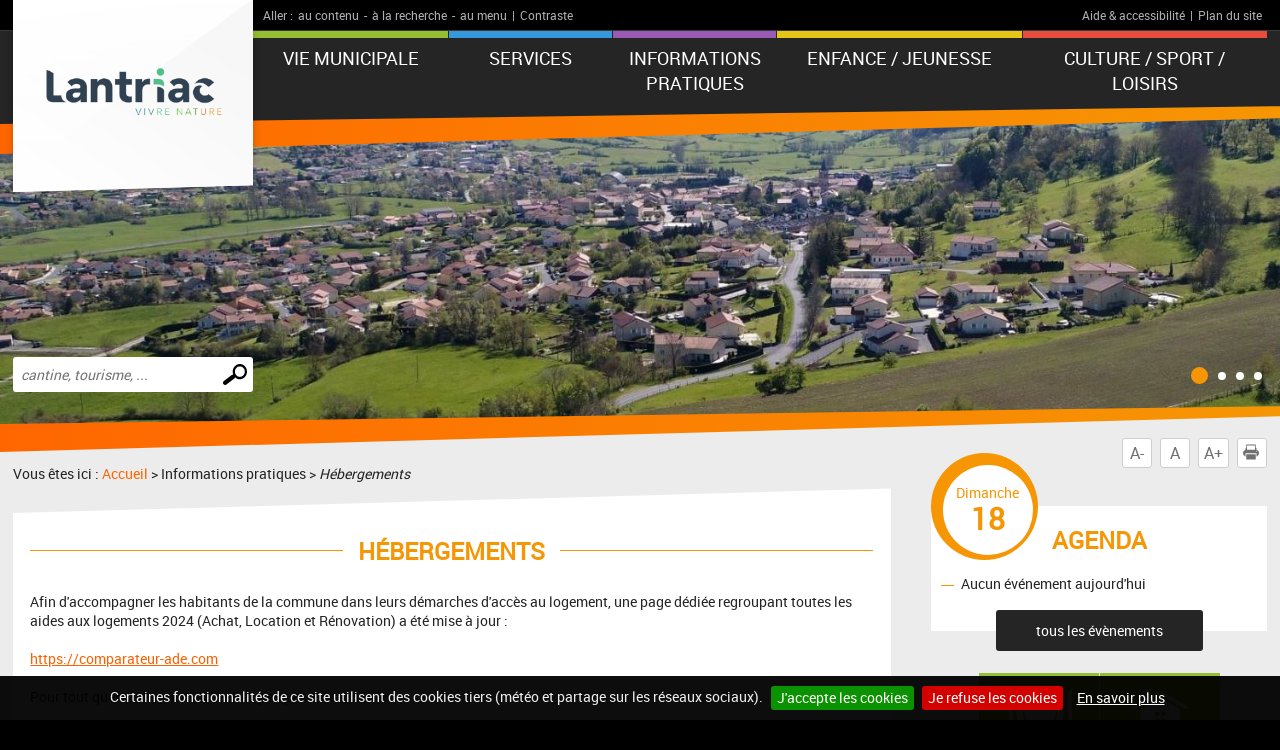

--- FILE ---
content_type: text/html; charset=UTF-8
request_url: https://www.lantriac.fr/hebergements.php
body_size: 5884
content:
<!DOCTYPE html>
<!--[if lte IE 7]> <html lang="fr" class="ie7 old-ie no-js"> <![endif]--> <!--[if (IE 8)&!(IEMobile)]> <html lang="fr" class="ie8 old-ie no-js"> <![endif]--> <!--[if gt IE 8]><!--> <html lang="fr" > <!--<![endif]-->
<head>
<meta http-equiv="Content-Type" content="text/html; charset=utf-8" />
<title>Lantriac : site de la commune</title>
<meta name="keywords" content="" />
<meta name="description" content="" />
<meta property="og:type" content="website" />
<meta property="og:title" content="Lantriac : site de la commune" />
<meta property="og:url" content="https://www.lantriac.fr/hebergements.php" />
<meta property="og:description" content="" />
<meta name="twitter:card" content="summary_large_image" /><meta name="robots" content="index, follow, all" />
<meta name="viewport" content="width=device-width, initial-scale=1.0" />

<script type="text/javascript" src="js/jquery-2.1.4.min.js"></script>
<script type="text/javascript" src="mod_turbolead/tools/librairiejs/jqTurbolead/jqTurbolead.php"></script>
<script type="text/javascript" src="js/thickbox.min.js" ></script>
<script type="text/javascript" src="js/owl.carousel.min.js"></script>
<script type="text/javascript" src="js/jquery.dotdotdot.min.js"></script>
<script type="text/javascript" src="js/scrollToTop.min.js"></script>
<script type="text/javascript" src="js/jquery.validate.min.js"></script>
<script type="text/javascript" src="js/jquery.cookie.min.js"></script>
<script type="text/javascript" src="mod_turbolead/tools/librairiejs/jquery_cluetip/jquery.cluetip.min.js" ></script>
<script type="text/javascript" src="js/jquery.cookiebar.min.js" ></script>
<script type="text/javascript" src="js/script.min.js" ></script>
<script src='https://www.google.com/recaptcha/api.js?render=6LfnWX8UAAAAAE5xBYX6Szakdjoh_qoWGHXqjHq0'></script>


<link rel="stylesheet" type="text/css" href="css/normalize.min.css" />
<link rel="stylesheet" type="text/css" href="css/owl.carousel.min.css" />
<link rel="stylesheet" type="text/css" href="css/owl.transitions.min.css" />
<link rel="stylesheet"  type="text/css" href="css/thickbox.min.css" />
<link href="mod_turbolead/tools/librairiejs/jquery_cluetip/jquery.cluetip.css"  rel="stylesheet"  type="text/css"  />
<link rel="stylesheet" href="css/style.min.css" type="text/css" media="screen, projection" />
<link href="css/style-print.min.css" rel="stylesheet" type="text/css" media="print" />

<link rel="alternate" type="application/rss+xml" title="RSS" href="https://www.lantriac.fr/flux-rss.php" />
<link rel="shortcut icon" href="favicon.ico" />
<script src="https://www.lantriac.fr/mod_turbolead/tools/librairiejs/pluginflash.js" type="text/javascript"></script>
<script src="https://www.lantriac.fr/js/custom-script.js" type="text/javascript"></script>
</head>
<body><div class="BodyContainer" >
	<header class="BodyHeader"  role="banner" >
		<div class="BodyHeader-top" >
			<div class="BodyHeader-nav" >
				<div class="AccessibilityBar">
    <div class="AccessibilityBar-content">
        <span class="AccessibilityBar-goto">Aller :</span><ul class="SkipNav">
            <li><a href="#MainContent">au contenu</a>-</li><!-- whitespace
    --><li><a href="#MainSearch">à la recherche</a>-</li><!-- whitespace
    --><li><a href="#MainNav">au menu</a>|</li>           
        </ul><ul class="ContrastNav">
            <li>
                <button id="ContrastButton" class="ContrastButton">Contraste</button>
            </li>        
        </ul>

        <ul class="HelpNav">
            <li><a href="accessibilite.php">Aide & accessibilité</a>|</li><!-- whitespace
    --><li><a href="plan-site.php">Plan du site</a></li>   
        </ul>
    </div>
</div> <p class="BodyHeader-logo Logo" >
	<a href="https://www.lantriac.fr"><img src="images/logo.png" alt="Lantriac"></a></p>

				<nav class="MainNav-content"  role="navigation" >
					<button id="ToggleMenu" class="ToggleMenu" aria-expanded="false" aria-controls="MainNav">
<span class="ToggleNav-txt visuallyhidden"><span class="change-txt">Afficher</span> le menu</span>
<span class="ToggleMenu-topBar icoBar"></span>
<span class="ToggleMenu-middleBar icoBar"></span>
<span class="ToggleMenu-bottomBar icoBar"></span>
</button><ul id="MainNav" class="MainNav-list"><li class="child MainNav-municipalLife"><a href="#">Vie municipale</a><ul><li><a href="https://www.lantriac.fr/arretes-municipaux.php">Arrêtés municipaux</a></li><li><a href="https://www.lantriac.fr/bulletins-municipaux.php">Bulletins municipaux</a></li><li><a href="https://www.lantriac.fr/conseil-municipal.php">Conseil municipal</a></li><li><a href="https://www.lantriac.fr/comptes-rendus.php">CR Conseils municipaux</a></li><li><a href="https://www.lantriac.fr/demarches-administratives.php">Démarches administratives</a></li><li><a href="https://www.lantriac.fr/les-projets.php">Les projets</a></li><li><a href="https://www.lantriac.fr/marches-publics.php">Marchés publics</a></li><li><a href="https://www.lantriac.fr/urbanisme.php">Urbanisme</a></li></ul></li><li class="child"><a href="#">Services</a><ul><li><a href="https://www.lantriac.fr/la-poste.php">Agence Postale</a></li><li><a href="https://www.lantriac.fr/commerces.php">Commerces & Artisans</a></li><li><a href="https://www.lantriac.fr/ephad.php">EPHAD</a></li><li><a href="https://www.lantriac.fr/transports.php">Transports</a></li></ul></li><li class="web_menu_page_selected child MainNav-praticalLife"><a href="#">Informations pratiques</a><ul><li><a href="https://www.lantriac.fr/cimetiere.php">Cimetière</a></li><li><a href="https://www.lantriac.fr/dechetterie.php">Déchetterie</a></li><li><a href="https://www.lantriac.fr/eglise.php">Eglise</a></li><li><a href="https://www.lantriac.fr/foire-et-marches.php">Foire et marchés</a></li><li class="web_menu_page_selected"><a href="https://www.lantriac.fr/hebergements.php">Hébergements</a></li><li><a href="https://www.lantriac.fr/numeros-utiles.php">Numéros utiles</a></li><li><a href="https://www.lantriac.fr/plan-de-la-ville.php">Plan de la ville</a></li><li><a href="https://www.lantriac.fr/salles-municipales.php">Salles municipales</a></li></ul></li><li class="child MainNav-childhood"><a href="#">Enfance / Jeunesse</a><ul><li><a href="https://www.lantriac.fr/accueil-de-loisirs.php">Accueil de loisirs</a></li><li><a href="https://www.lantriac.fr/assistantes-maternelles.php">Assistantes maternelles</a></li><li class="child"><a href="https://www.lantriac.fr/ecoles.php">Ecoles</a><ul><li><a href="https://www.lantriac.fr/ecole-le-chants-des-fontaines.php">Ecole "Le chants des Fontaines"</a></li><li><a href="https://www.lantriac.fr/ecole-notre-dame-les-arcs-en-ciel.php">Ecole Notre Dame Les Arcs en Ciel</a></li><li><a href="https://www.lantriac.fr/cantine.php">Cantine</a></li></ul></li><li><a href="https://www.lantriac.fr/inscriptions-scolaires.php">Inscriptions scolaires</a></li><li><a href="https://www.lantriac.fr/transports-scolaires.php">Transports scolaires</a></li></ul></li><li class="child MainNav-culture"><a href="#">Culture / Sport / Loisirs</a><ul><li><a href="https://www.lantriac.fr/aires-de-jeux.php">Aires de jeux</a></li><li><a href="https://www.lantriac.fr/associations.php">Associations</a></li><li><a href="https://www.lantriac.fr/bibliotheque.php">Bibliothèque</a></li><li><a href="https://www.lantriac.fr/cinema.php">Cinéma</a></li><li><a href="https://www.lantriac.fr/complexe-sportif.php">Complexe sportif</a></li><li><a href="https://www.lantriac.fr/la-gare-patinoire-et-loisirs.php">La Gare Patinoire</a></li><li><a href="https://www.lantriac.fr/le-golf-de-la-plaine.php">Le Golf de La Plaine</a></li><li><a href="https://www.lantriac.fr/randonnees.php">Randonnées</a></li></ul></li></ul></nav>
			</div>
		</div>
		<button id="ToggleMainSearch" class="ToggleMainSearch" aria-expanded="false" aria-controls="MainSearch"><span class="ToggleMainSearch-txt visuallyhidden"><span class="change-txt">Afficher</span> le formulaire de recherche</span></button>
<form method="get" action="recherche.php" role="search" class="BodyHeader-mainSearch MainSearch" id="MainSearch" >
        <label for="web_keyword" class="visuallyhidden">Effectuer une recherche</label>
        <input id="web_keyword" name="web_keyword" value="" placeholder="cantine, tourisme, ..." type="search" class="MainSearch-keyword"><!-- whitespace
        --><input value="Chercher" title="Rechercher sur le site par mot clé" type="submit" class="MainSearch-submit">

</form>		<div class="BodyHeader-slideshow" >
			<div class="BannerSlideshow owl-carousel"  id="BannerSlideshow" >
						
			<div style="background-image:url(https://www.lantriac.fr/mod_turbolead/getvue.php/204_view.jpg?w=1500&h=1200&q=80)"></div>
			<div style="background-image:url(https://www.lantriac.fr/mod_turbolead/getvue.php/205_view.jpg?w=1500&h=1200&q=80)"></div>
			<div style="background-image:url(https://www.lantriac.fr/mod_turbolead/getvue.php/637_view.jpg?w=1500&h=1200&q=80)"></div>
			<div style="background-image:url(https://www.lantriac.fr/mod_turbolead/getvue.php/638_view.jpg?w=1500&h=1200&q=80)"></div>
	





</div>
		</div>
	</header>
	<div class="BodyContentLayout" >
		<div class="BodyContentLayout-inner" >
			<div class="BodyContent" >
				<ul class="ToolBox">
          <li><button id="DecreaseFontBtn" class="DecreaseFontBtn" type="button" title="Réduire le texte">A-</button></li><!-- whitespace
        --><li><button id="ResetFontBtn" class="ResetFontBtn" type="button" title="Taille du texte normale (activé)">A</button></li><!-- whitespace
        --><li><button id="IncreaseFontBtn" class="IncreaseFontBtn" type="button" title="Agrandir le texte">A+</button></li><!-- whitespace
        --><li><button id="PrintBtn" class="PrintBtn" type="button"><svg viewbox="0 0 512 512" xmlns="http://www.w3.org/2000/svg" role="presentation" aria-hidden="true">
                  <path d="m510 269c-11-65-81-84-81-84 0 0 0-40 0-56 0-9-17-11-17-11l-1-99-308 0 0 98c0 0-20 3-20 12 0 15 0 54 0 54 0 0-71 26-82 91-12 73 67 126 67 126l10 0 0-102 354-1 0 103 12 0c0 0 81-50 66-131z m-130-85l-253 0 0-138 253 0z m69 58l-26 0 0-26 26 0z m-348 84l308 0 0 167-308 0z"/>
                </svg> Imprimer</button></li>
</ul> <main class="MainContent"  id="MainContent"  role="main" >
<p class="Breadcrumb" >
	Vous êtes ici : <a href="https://www.lantriac.fr" >Accueil</a>&nbsp;&gt;&nbsp;Informations pratiques&nbsp;&gt;&nbsp;<span class="web_last">Hébergements</span></p>
<div class="MainContent-main" >
	<div class="MainContent-inner" >
		<h1 style="text-align: center;" >
	Hébergements</h1>
<p>
	Afin d'accompagner les habitants de la commune dans leurs démarches d'accès au logement, une page dédiée regroupant toutes les aides aux logements 2024 (Achat, Location et Rénovation) a été mise à jour :<br />
	<br />
	<a data-saferedirecturl="https://www.google.com/url?q=https://u14208460.ct.sendgrid.net/ls/click?upn%[base64]&amp;source=gmail&amp;ust=1705438731931000&amp;usg=AOvVaw2VgnWiJG4FfV8PvLKNCC3O"  href="https://u14208460.ct.sendgrid.net/ls/click?upn=[base64]"  target="_blank" >https://comparateur-ade.com</a><br />
	<br />
	Pour tout questionnement, n'hésitez pas passer en mairie.</p>

		<div class="SocialSharingArea" >
			&nbsp;</div>
	</div>
</div>
</main>
<div class="Sidebar" >
	<div class="EventsBox">
<h2>Agenda</h2>
<time class="EventsBoxDay" datetime="2026-01-18"><span class="EventsBoxDay-inner">Dimanche <span class="EventsBoxDay-num">18</span></span></time>

<ul class="EventsBox-list">
			<li>Aucun événement aujourd'hui</li>
	</ul>
<p class="EventsBox-more"><a href="agenda.php?date_agenda=2026-01" class="darkBtn">tous les évènements</a></p>
</div> <ul id="OneClicBox" class="OneClicBox"><li class="OneClicBox-cafeteria"><a href="https://www.lantriac.fr/cantine.php">Cantine</a></li><li class="OneClicBox-renting"><a href="https://www.lantriac.fr/salles-municipales.php">Location de salles</a></li><li class="OneClicBox-shop"><a href="https://www.lantriac.fr/commerces.php">Commerces</a></li><li class="OneClicBox-associations"><a href="https://www.lantriac.fr/associations.php">Associations</a></li><li class="OneClicBox-newsletter"><a href="https://www.lantriac.fr/inscription-newsletter.php">Inscription newsletter</a></li><li class="OneClicBox-contributors"><a href="https://www.lantriac.fr/acces-contributeurs.php">Accès contributeurs</a></li></ul> <div class="MeteoBox">
<h2 class="h1"><span>Météo</span></h2>
<div class="MeteoBox-cookie">Vous devez <a href="cookies.php">accepter les cookies</a> pour voir la météo.</div>
</div></div>
<div class="clearfix" >
	&nbsp;</div>
</div>
		</div>
	</div>
	<footer class="BodyFooter"  role="contentinfo" >
		<div class="BodyFooter-content" >
			<address class="FooterAddress">
<strong>Mairie de Lantriac - Place de la Mairie, 43260 Lantriac</strong><br />
Le secrétariat de la mairie est ouvert au public les :<br />
Lundi de 8h00 à 12h00 et de 13h00 à 17h00<br />
Mardis de 8h00 à 12h00 et de 13h00 à 18h00<br />
Mercredi de 8h00 à 12h00 et de 13h00 à 17h00<br />
Jeudis de&nbsp;&nbsp;8h00 à 12h00 et de 14h00&nbsp;à 18h00,<br />
Vendredi de 8h00 à 12h et de 14h00 à 17h00<br />
<br />
<br />Tél. : +33 (0)4 71 05 10 86 - Fax : +33 (0)4 71 05 05 51</address> <ul class="FooterPics">
<li class="FooterPics-location"><img alt="" src="images/location.png" /> <span class="FooterPics-locationText">Département de la Haute-Loire (43)</span></li>		
		
			<li><img class="" alt="" src="https://www.lantriac.fr/mod_turbolead/getvue.php/206_view.png?w=243&amp;h=142&amp;q=80" /></li>
			<li><img class="" alt="" src="https://www.lantriac.fr/mod_turbolead/getvue.php/213_view.png?w=243&amp;h=142&amp;q=80" /></li>
		
</ul>





 <ul id="FooterNav" class="FooterNav"><li><a href="https://www.lantriac.fr/" accesskey="1">Accueil</a></li><li><a href="https://www.lantriac.fr/contact.php" accesskey="7">Contact</a></li><li><a href="https://www.lantriac.fr/plan-site.php" accesskey="3">Plan du site</a></li><li><a href="https://www.lantriac.fr/mentions-legales.php" accesskey="8">Mentions légales</a></li><li><a href="https://www.lantriac.fr/accessibilite.php" accesskey="6">Accessibilité</a></li><li><a href="https://www.lantriac.fr/cookies.php">Cookies</a></li><li><a href="http://www.macommune.com" target="_blank">Site internet pour communes</a></li></ul></div>
	</footer>
</div>

<!-- Piwik -->
	<script type='text/javascript'>
	  var _paq = _paq || [];
   _paq.push([function() {
     var self = this;
     function getOriginalVisitorCookieTimeout() {
       var now = new Date(),
           nowTs = Math.round(now.getTime() / 1000),
           visitorInfo = self.getVisitorInfo();
       var createTs = parseInt(visitorInfo[2]);
       var cookieTimeout = 33696000; // 13 mois en secondes
       var originalTimeout = createTs + cookieTimeout - nowTs;
       return originalTimeout;
     }
     this.setVisitorCookieTimeout( getOriginalVisitorCookieTimeout() );
   }]);
	  _paq.push(['trackPageView']);
	  _paq.push(['enableLinkTracking']);
	  _paq.push(['appendToTrackingUrl', 'bots=1']);
	  (function() {
	    var u=(('https:' == document.location.protocol) ? 'https' : 'http') + '://piwik.logipro.com/piwik/';
	    _paq.push(['setTrackerUrl', u+'piwik.php']);
	    _paq.push(['setSiteId', 286]);
	    var d=document, g=d.createElement('script'), s=d.getElementsByTagName('script')[0]; g.type='text/javascript';
	    g.defer=true; g.async=true; g.src=u+'piwik.js'; s.parentNode.insertBefore(g,s);
	  })();
	</script>
	<noscript><p><img src='https://piwik.logipro.com/piwik/piwik.php?idsite=286&rec=1&bots=1' style='border:0;' alt='' /></p></noscript>
<!-- End Piwik Code -->

</body></html>

--- FILE ---
content_type: text/html; charset=utf-8
request_url: https://www.google.com/recaptcha/api2/anchor?ar=1&k=6LfnWX8UAAAAAE5xBYX6Szakdjoh_qoWGHXqjHq0&co=aHR0cHM6Ly93d3cubGFudHJpYWMuZnI6NDQz&hl=en&v=PoyoqOPhxBO7pBk68S4YbpHZ&size=invisible&anchor-ms=20000&execute-ms=30000&cb=nymliwy10tsx
body_size: 48583
content:
<!DOCTYPE HTML><html dir="ltr" lang="en"><head><meta http-equiv="Content-Type" content="text/html; charset=UTF-8">
<meta http-equiv="X-UA-Compatible" content="IE=edge">
<title>reCAPTCHA</title>
<style type="text/css">
/* cyrillic-ext */
@font-face {
  font-family: 'Roboto';
  font-style: normal;
  font-weight: 400;
  font-stretch: 100%;
  src: url(//fonts.gstatic.com/s/roboto/v48/KFO7CnqEu92Fr1ME7kSn66aGLdTylUAMa3GUBHMdazTgWw.woff2) format('woff2');
  unicode-range: U+0460-052F, U+1C80-1C8A, U+20B4, U+2DE0-2DFF, U+A640-A69F, U+FE2E-FE2F;
}
/* cyrillic */
@font-face {
  font-family: 'Roboto';
  font-style: normal;
  font-weight: 400;
  font-stretch: 100%;
  src: url(//fonts.gstatic.com/s/roboto/v48/KFO7CnqEu92Fr1ME7kSn66aGLdTylUAMa3iUBHMdazTgWw.woff2) format('woff2');
  unicode-range: U+0301, U+0400-045F, U+0490-0491, U+04B0-04B1, U+2116;
}
/* greek-ext */
@font-face {
  font-family: 'Roboto';
  font-style: normal;
  font-weight: 400;
  font-stretch: 100%;
  src: url(//fonts.gstatic.com/s/roboto/v48/KFO7CnqEu92Fr1ME7kSn66aGLdTylUAMa3CUBHMdazTgWw.woff2) format('woff2');
  unicode-range: U+1F00-1FFF;
}
/* greek */
@font-face {
  font-family: 'Roboto';
  font-style: normal;
  font-weight: 400;
  font-stretch: 100%;
  src: url(//fonts.gstatic.com/s/roboto/v48/KFO7CnqEu92Fr1ME7kSn66aGLdTylUAMa3-UBHMdazTgWw.woff2) format('woff2');
  unicode-range: U+0370-0377, U+037A-037F, U+0384-038A, U+038C, U+038E-03A1, U+03A3-03FF;
}
/* math */
@font-face {
  font-family: 'Roboto';
  font-style: normal;
  font-weight: 400;
  font-stretch: 100%;
  src: url(//fonts.gstatic.com/s/roboto/v48/KFO7CnqEu92Fr1ME7kSn66aGLdTylUAMawCUBHMdazTgWw.woff2) format('woff2');
  unicode-range: U+0302-0303, U+0305, U+0307-0308, U+0310, U+0312, U+0315, U+031A, U+0326-0327, U+032C, U+032F-0330, U+0332-0333, U+0338, U+033A, U+0346, U+034D, U+0391-03A1, U+03A3-03A9, U+03B1-03C9, U+03D1, U+03D5-03D6, U+03F0-03F1, U+03F4-03F5, U+2016-2017, U+2034-2038, U+203C, U+2040, U+2043, U+2047, U+2050, U+2057, U+205F, U+2070-2071, U+2074-208E, U+2090-209C, U+20D0-20DC, U+20E1, U+20E5-20EF, U+2100-2112, U+2114-2115, U+2117-2121, U+2123-214F, U+2190, U+2192, U+2194-21AE, U+21B0-21E5, U+21F1-21F2, U+21F4-2211, U+2213-2214, U+2216-22FF, U+2308-230B, U+2310, U+2319, U+231C-2321, U+2336-237A, U+237C, U+2395, U+239B-23B7, U+23D0, U+23DC-23E1, U+2474-2475, U+25AF, U+25B3, U+25B7, U+25BD, U+25C1, U+25CA, U+25CC, U+25FB, U+266D-266F, U+27C0-27FF, U+2900-2AFF, U+2B0E-2B11, U+2B30-2B4C, U+2BFE, U+3030, U+FF5B, U+FF5D, U+1D400-1D7FF, U+1EE00-1EEFF;
}
/* symbols */
@font-face {
  font-family: 'Roboto';
  font-style: normal;
  font-weight: 400;
  font-stretch: 100%;
  src: url(//fonts.gstatic.com/s/roboto/v48/KFO7CnqEu92Fr1ME7kSn66aGLdTylUAMaxKUBHMdazTgWw.woff2) format('woff2');
  unicode-range: U+0001-000C, U+000E-001F, U+007F-009F, U+20DD-20E0, U+20E2-20E4, U+2150-218F, U+2190, U+2192, U+2194-2199, U+21AF, U+21E6-21F0, U+21F3, U+2218-2219, U+2299, U+22C4-22C6, U+2300-243F, U+2440-244A, U+2460-24FF, U+25A0-27BF, U+2800-28FF, U+2921-2922, U+2981, U+29BF, U+29EB, U+2B00-2BFF, U+4DC0-4DFF, U+FFF9-FFFB, U+10140-1018E, U+10190-1019C, U+101A0, U+101D0-101FD, U+102E0-102FB, U+10E60-10E7E, U+1D2C0-1D2D3, U+1D2E0-1D37F, U+1F000-1F0FF, U+1F100-1F1AD, U+1F1E6-1F1FF, U+1F30D-1F30F, U+1F315, U+1F31C, U+1F31E, U+1F320-1F32C, U+1F336, U+1F378, U+1F37D, U+1F382, U+1F393-1F39F, U+1F3A7-1F3A8, U+1F3AC-1F3AF, U+1F3C2, U+1F3C4-1F3C6, U+1F3CA-1F3CE, U+1F3D4-1F3E0, U+1F3ED, U+1F3F1-1F3F3, U+1F3F5-1F3F7, U+1F408, U+1F415, U+1F41F, U+1F426, U+1F43F, U+1F441-1F442, U+1F444, U+1F446-1F449, U+1F44C-1F44E, U+1F453, U+1F46A, U+1F47D, U+1F4A3, U+1F4B0, U+1F4B3, U+1F4B9, U+1F4BB, U+1F4BF, U+1F4C8-1F4CB, U+1F4D6, U+1F4DA, U+1F4DF, U+1F4E3-1F4E6, U+1F4EA-1F4ED, U+1F4F7, U+1F4F9-1F4FB, U+1F4FD-1F4FE, U+1F503, U+1F507-1F50B, U+1F50D, U+1F512-1F513, U+1F53E-1F54A, U+1F54F-1F5FA, U+1F610, U+1F650-1F67F, U+1F687, U+1F68D, U+1F691, U+1F694, U+1F698, U+1F6AD, U+1F6B2, U+1F6B9-1F6BA, U+1F6BC, U+1F6C6-1F6CF, U+1F6D3-1F6D7, U+1F6E0-1F6EA, U+1F6F0-1F6F3, U+1F6F7-1F6FC, U+1F700-1F7FF, U+1F800-1F80B, U+1F810-1F847, U+1F850-1F859, U+1F860-1F887, U+1F890-1F8AD, U+1F8B0-1F8BB, U+1F8C0-1F8C1, U+1F900-1F90B, U+1F93B, U+1F946, U+1F984, U+1F996, U+1F9E9, U+1FA00-1FA6F, U+1FA70-1FA7C, U+1FA80-1FA89, U+1FA8F-1FAC6, U+1FACE-1FADC, U+1FADF-1FAE9, U+1FAF0-1FAF8, U+1FB00-1FBFF;
}
/* vietnamese */
@font-face {
  font-family: 'Roboto';
  font-style: normal;
  font-weight: 400;
  font-stretch: 100%;
  src: url(//fonts.gstatic.com/s/roboto/v48/KFO7CnqEu92Fr1ME7kSn66aGLdTylUAMa3OUBHMdazTgWw.woff2) format('woff2');
  unicode-range: U+0102-0103, U+0110-0111, U+0128-0129, U+0168-0169, U+01A0-01A1, U+01AF-01B0, U+0300-0301, U+0303-0304, U+0308-0309, U+0323, U+0329, U+1EA0-1EF9, U+20AB;
}
/* latin-ext */
@font-face {
  font-family: 'Roboto';
  font-style: normal;
  font-weight: 400;
  font-stretch: 100%;
  src: url(//fonts.gstatic.com/s/roboto/v48/KFO7CnqEu92Fr1ME7kSn66aGLdTylUAMa3KUBHMdazTgWw.woff2) format('woff2');
  unicode-range: U+0100-02BA, U+02BD-02C5, U+02C7-02CC, U+02CE-02D7, U+02DD-02FF, U+0304, U+0308, U+0329, U+1D00-1DBF, U+1E00-1E9F, U+1EF2-1EFF, U+2020, U+20A0-20AB, U+20AD-20C0, U+2113, U+2C60-2C7F, U+A720-A7FF;
}
/* latin */
@font-face {
  font-family: 'Roboto';
  font-style: normal;
  font-weight: 400;
  font-stretch: 100%;
  src: url(//fonts.gstatic.com/s/roboto/v48/KFO7CnqEu92Fr1ME7kSn66aGLdTylUAMa3yUBHMdazQ.woff2) format('woff2');
  unicode-range: U+0000-00FF, U+0131, U+0152-0153, U+02BB-02BC, U+02C6, U+02DA, U+02DC, U+0304, U+0308, U+0329, U+2000-206F, U+20AC, U+2122, U+2191, U+2193, U+2212, U+2215, U+FEFF, U+FFFD;
}
/* cyrillic-ext */
@font-face {
  font-family: 'Roboto';
  font-style: normal;
  font-weight: 500;
  font-stretch: 100%;
  src: url(//fonts.gstatic.com/s/roboto/v48/KFO7CnqEu92Fr1ME7kSn66aGLdTylUAMa3GUBHMdazTgWw.woff2) format('woff2');
  unicode-range: U+0460-052F, U+1C80-1C8A, U+20B4, U+2DE0-2DFF, U+A640-A69F, U+FE2E-FE2F;
}
/* cyrillic */
@font-face {
  font-family: 'Roboto';
  font-style: normal;
  font-weight: 500;
  font-stretch: 100%;
  src: url(//fonts.gstatic.com/s/roboto/v48/KFO7CnqEu92Fr1ME7kSn66aGLdTylUAMa3iUBHMdazTgWw.woff2) format('woff2');
  unicode-range: U+0301, U+0400-045F, U+0490-0491, U+04B0-04B1, U+2116;
}
/* greek-ext */
@font-face {
  font-family: 'Roboto';
  font-style: normal;
  font-weight: 500;
  font-stretch: 100%;
  src: url(//fonts.gstatic.com/s/roboto/v48/KFO7CnqEu92Fr1ME7kSn66aGLdTylUAMa3CUBHMdazTgWw.woff2) format('woff2');
  unicode-range: U+1F00-1FFF;
}
/* greek */
@font-face {
  font-family: 'Roboto';
  font-style: normal;
  font-weight: 500;
  font-stretch: 100%;
  src: url(//fonts.gstatic.com/s/roboto/v48/KFO7CnqEu92Fr1ME7kSn66aGLdTylUAMa3-UBHMdazTgWw.woff2) format('woff2');
  unicode-range: U+0370-0377, U+037A-037F, U+0384-038A, U+038C, U+038E-03A1, U+03A3-03FF;
}
/* math */
@font-face {
  font-family: 'Roboto';
  font-style: normal;
  font-weight: 500;
  font-stretch: 100%;
  src: url(//fonts.gstatic.com/s/roboto/v48/KFO7CnqEu92Fr1ME7kSn66aGLdTylUAMawCUBHMdazTgWw.woff2) format('woff2');
  unicode-range: U+0302-0303, U+0305, U+0307-0308, U+0310, U+0312, U+0315, U+031A, U+0326-0327, U+032C, U+032F-0330, U+0332-0333, U+0338, U+033A, U+0346, U+034D, U+0391-03A1, U+03A3-03A9, U+03B1-03C9, U+03D1, U+03D5-03D6, U+03F0-03F1, U+03F4-03F5, U+2016-2017, U+2034-2038, U+203C, U+2040, U+2043, U+2047, U+2050, U+2057, U+205F, U+2070-2071, U+2074-208E, U+2090-209C, U+20D0-20DC, U+20E1, U+20E5-20EF, U+2100-2112, U+2114-2115, U+2117-2121, U+2123-214F, U+2190, U+2192, U+2194-21AE, U+21B0-21E5, U+21F1-21F2, U+21F4-2211, U+2213-2214, U+2216-22FF, U+2308-230B, U+2310, U+2319, U+231C-2321, U+2336-237A, U+237C, U+2395, U+239B-23B7, U+23D0, U+23DC-23E1, U+2474-2475, U+25AF, U+25B3, U+25B7, U+25BD, U+25C1, U+25CA, U+25CC, U+25FB, U+266D-266F, U+27C0-27FF, U+2900-2AFF, U+2B0E-2B11, U+2B30-2B4C, U+2BFE, U+3030, U+FF5B, U+FF5D, U+1D400-1D7FF, U+1EE00-1EEFF;
}
/* symbols */
@font-face {
  font-family: 'Roboto';
  font-style: normal;
  font-weight: 500;
  font-stretch: 100%;
  src: url(//fonts.gstatic.com/s/roboto/v48/KFO7CnqEu92Fr1ME7kSn66aGLdTylUAMaxKUBHMdazTgWw.woff2) format('woff2');
  unicode-range: U+0001-000C, U+000E-001F, U+007F-009F, U+20DD-20E0, U+20E2-20E4, U+2150-218F, U+2190, U+2192, U+2194-2199, U+21AF, U+21E6-21F0, U+21F3, U+2218-2219, U+2299, U+22C4-22C6, U+2300-243F, U+2440-244A, U+2460-24FF, U+25A0-27BF, U+2800-28FF, U+2921-2922, U+2981, U+29BF, U+29EB, U+2B00-2BFF, U+4DC0-4DFF, U+FFF9-FFFB, U+10140-1018E, U+10190-1019C, U+101A0, U+101D0-101FD, U+102E0-102FB, U+10E60-10E7E, U+1D2C0-1D2D3, U+1D2E0-1D37F, U+1F000-1F0FF, U+1F100-1F1AD, U+1F1E6-1F1FF, U+1F30D-1F30F, U+1F315, U+1F31C, U+1F31E, U+1F320-1F32C, U+1F336, U+1F378, U+1F37D, U+1F382, U+1F393-1F39F, U+1F3A7-1F3A8, U+1F3AC-1F3AF, U+1F3C2, U+1F3C4-1F3C6, U+1F3CA-1F3CE, U+1F3D4-1F3E0, U+1F3ED, U+1F3F1-1F3F3, U+1F3F5-1F3F7, U+1F408, U+1F415, U+1F41F, U+1F426, U+1F43F, U+1F441-1F442, U+1F444, U+1F446-1F449, U+1F44C-1F44E, U+1F453, U+1F46A, U+1F47D, U+1F4A3, U+1F4B0, U+1F4B3, U+1F4B9, U+1F4BB, U+1F4BF, U+1F4C8-1F4CB, U+1F4D6, U+1F4DA, U+1F4DF, U+1F4E3-1F4E6, U+1F4EA-1F4ED, U+1F4F7, U+1F4F9-1F4FB, U+1F4FD-1F4FE, U+1F503, U+1F507-1F50B, U+1F50D, U+1F512-1F513, U+1F53E-1F54A, U+1F54F-1F5FA, U+1F610, U+1F650-1F67F, U+1F687, U+1F68D, U+1F691, U+1F694, U+1F698, U+1F6AD, U+1F6B2, U+1F6B9-1F6BA, U+1F6BC, U+1F6C6-1F6CF, U+1F6D3-1F6D7, U+1F6E0-1F6EA, U+1F6F0-1F6F3, U+1F6F7-1F6FC, U+1F700-1F7FF, U+1F800-1F80B, U+1F810-1F847, U+1F850-1F859, U+1F860-1F887, U+1F890-1F8AD, U+1F8B0-1F8BB, U+1F8C0-1F8C1, U+1F900-1F90B, U+1F93B, U+1F946, U+1F984, U+1F996, U+1F9E9, U+1FA00-1FA6F, U+1FA70-1FA7C, U+1FA80-1FA89, U+1FA8F-1FAC6, U+1FACE-1FADC, U+1FADF-1FAE9, U+1FAF0-1FAF8, U+1FB00-1FBFF;
}
/* vietnamese */
@font-face {
  font-family: 'Roboto';
  font-style: normal;
  font-weight: 500;
  font-stretch: 100%;
  src: url(//fonts.gstatic.com/s/roboto/v48/KFO7CnqEu92Fr1ME7kSn66aGLdTylUAMa3OUBHMdazTgWw.woff2) format('woff2');
  unicode-range: U+0102-0103, U+0110-0111, U+0128-0129, U+0168-0169, U+01A0-01A1, U+01AF-01B0, U+0300-0301, U+0303-0304, U+0308-0309, U+0323, U+0329, U+1EA0-1EF9, U+20AB;
}
/* latin-ext */
@font-face {
  font-family: 'Roboto';
  font-style: normal;
  font-weight: 500;
  font-stretch: 100%;
  src: url(//fonts.gstatic.com/s/roboto/v48/KFO7CnqEu92Fr1ME7kSn66aGLdTylUAMa3KUBHMdazTgWw.woff2) format('woff2');
  unicode-range: U+0100-02BA, U+02BD-02C5, U+02C7-02CC, U+02CE-02D7, U+02DD-02FF, U+0304, U+0308, U+0329, U+1D00-1DBF, U+1E00-1E9F, U+1EF2-1EFF, U+2020, U+20A0-20AB, U+20AD-20C0, U+2113, U+2C60-2C7F, U+A720-A7FF;
}
/* latin */
@font-face {
  font-family: 'Roboto';
  font-style: normal;
  font-weight: 500;
  font-stretch: 100%;
  src: url(//fonts.gstatic.com/s/roboto/v48/KFO7CnqEu92Fr1ME7kSn66aGLdTylUAMa3yUBHMdazQ.woff2) format('woff2');
  unicode-range: U+0000-00FF, U+0131, U+0152-0153, U+02BB-02BC, U+02C6, U+02DA, U+02DC, U+0304, U+0308, U+0329, U+2000-206F, U+20AC, U+2122, U+2191, U+2193, U+2212, U+2215, U+FEFF, U+FFFD;
}
/* cyrillic-ext */
@font-face {
  font-family: 'Roboto';
  font-style: normal;
  font-weight: 900;
  font-stretch: 100%;
  src: url(//fonts.gstatic.com/s/roboto/v48/KFO7CnqEu92Fr1ME7kSn66aGLdTylUAMa3GUBHMdazTgWw.woff2) format('woff2');
  unicode-range: U+0460-052F, U+1C80-1C8A, U+20B4, U+2DE0-2DFF, U+A640-A69F, U+FE2E-FE2F;
}
/* cyrillic */
@font-face {
  font-family: 'Roboto';
  font-style: normal;
  font-weight: 900;
  font-stretch: 100%;
  src: url(//fonts.gstatic.com/s/roboto/v48/KFO7CnqEu92Fr1ME7kSn66aGLdTylUAMa3iUBHMdazTgWw.woff2) format('woff2');
  unicode-range: U+0301, U+0400-045F, U+0490-0491, U+04B0-04B1, U+2116;
}
/* greek-ext */
@font-face {
  font-family: 'Roboto';
  font-style: normal;
  font-weight: 900;
  font-stretch: 100%;
  src: url(//fonts.gstatic.com/s/roboto/v48/KFO7CnqEu92Fr1ME7kSn66aGLdTylUAMa3CUBHMdazTgWw.woff2) format('woff2');
  unicode-range: U+1F00-1FFF;
}
/* greek */
@font-face {
  font-family: 'Roboto';
  font-style: normal;
  font-weight: 900;
  font-stretch: 100%;
  src: url(//fonts.gstatic.com/s/roboto/v48/KFO7CnqEu92Fr1ME7kSn66aGLdTylUAMa3-UBHMdazTgWw.woff2) format('woff2');
  unicode-range: U+0370-0377, U+037A-037F, U+0384-038A, U+038C, U+038E-03A1, U+03A3-03FF;
}
/* math */
@font-face {
  font-family: 'Roboto';
  font-style: normal;
  font-weight: 900;
  font-stretch: 100%;
  src: url(//fonts.gstatic.com/s/roboto/v48/KFO7CnqEu92Fr1ME7kSn66aGLdTylUAMawCUBHMdazTgWw.woff2) format('woff2');
  unicode-range: U+0302-0303, U+0305, U+0307-0308, U+0310, U+0312, U+0315, U+031A, U+0326-0327, U+032C, U+032F-0330, U+0332-0333, U+0338, U+033A, U+0346, U+034D, U+0391-03A1, U+03A3-03A9, U+03B1-03C9, U+03D1, U+03D5-03D6, U+03F0-03F1, U+03F4-03F5, U+2016-2017, U+2034-2038, U+203C, U+2040, U+2043, U+2047, U+2050, U+2057, U+205F, U+2070-2071, U+2074-208E, U+2090-209C, U+20D0-20DC, U+20E1, U+20E5-20EF, U+2100-2112, U+2114-2115, U+2117-2121, U+2123-214F, U+2190, U+2192, U+2194-21AE, U+21B0-21E5, U+21F1-21F2, U+21F4-2211, U+2213-2214, U+2216-22FF, U+2308-230B, U+2310, U+2319, U+231C-2321, U+2336-237A, U+237C, U+2395, U+239B-23B7, U+23D0, U+23DC-23E1, U+2474-2475, U+25AF, U+25B3, U+25B7, U+25BD, U+25C1, U+25CA, U+25CC, U+25FB, U+266D-266F, U+27C0-27FF, U+2900-2AFF, U+2B0E-2B11, U+2B30-2B4C, U+2BFE, U+3030, U+FF5B, U+FF5D, U+1D400-1D7FF, U+1EE00-1EEFF;
}
/* symbols */
@font-face {
  font-family: 'Roboto';
  font-style: normal;
  font-weight: 900;
  font-stretch: 100%;
  src: url(//fonts.gstatic.com/s/roboto/v48/KFO7CnqEu92Fr1ME7kSn66aGLdTylUAMaxKUBHMdazTgWw.woff2) format('woff2');
  unicode-range: U+0001-000C, U+000E-001F, U+007F-009F, U+20DD-20E0, U+20E2-20E4, U+2150-218F, U+2190, U+2192, U+2194-2199, U+21AF, U+21E6-21F0, U+21F3, U+2218-2219, U+2299, U+22C4-22C6, U+2300-243F, U+2440-244A, U+2460-24FF, U+25A0-27BF, U+2800-28FF, U+2921-2922, U+2981, U+29BF, U+29EB, U+2B00-2BFF, U+4DC0-4DFF, U+FFF9-FFFB, U+10140-1018E, U+10190-1019C, U+101A0, U+101D0-101FD, U+102E0-102FB, U+10E60-10E7E, U+1D2C0-1D2D3, U+1D2E0-1D37F, U+1F000-1F0FF, U+1F100-1F1AD, U+1F1E6-1F1FF, U+1F30D-1F30F, U+1F315, U+1F31C, U+1F31E, U+1F320-1F32C, U+1F336, U+1F378, U+1F37D, U+1F382, U+1F393-1F39F, U+1F3A7-1F3A8, U+1F3AC-1F3AF, U+1F3C2, U+1F3C4-1F3C6, U+1F3CA-1F3CE, U+1F3D4-1F3E0, U+1F3ED, U+1F3F1-1F3F3, U+1F3F5-1F3F7, U+1F408, U+1F415, U+1F41F, U+1F426, U+1F43F, U+1F441-1F442, U+1F444, U+1F446-1F449, U+1F44C-1F44E, U+1F453, U+1F46A, U+1F47D, U+1F4A3, U+1F4B0, U+1F4B3, U+1F4B9, U+1F4BB, U+1F4BF, U+1F4C8-1F4CB, U+1F4D6, U+1F4DA, U+1F4DF, U+1F4E3-1F4E6, U+1F4EA-1F4ED, U+1F4F7, U+1F4F9-1F4FB, U+1F4FD-1F4FE, U+1F503, U+1F507-1F50B, U+1F50D, U+1F512-1F513, U+1F53E-1F54A, U+1F54F-1F5FA, U+1F610, U+1F650-1F67F, U+1F687, U+1F68D, U+1F691, U+1F694, U+1F698, U+1F6AD, U+1F6B2, U+1F6B9-1F6BA, U+1F6BC, U+1F6C6-1F6CF, U+1F6D3-1F6D7, U+1F6E0-1F6EA, U+1F6F0-1F6F3, U+1F6F7-1F6FC, U+1F700-1F7FF, U+1F800-1F80B, U+1F810-1F847, U+1F850-1F859, U+1F860-1F887, U+1F890-1F8AD, U+1F8B0-1F8BB, U+1F8C0-1F8C1, U+1F900-1F90B, U+1F93B, U+1F946, U+1F984, U+1F996, U+1F9E9, U+1FA00-1FA6F, U+1FA70-1FA7C, U+1FA80-1FA89, U+1FA8F-1FAC6, U+1FACE-1FADC, U+1FADF-1FAE9, U+1FAF0-1FAF8, U+1FB00-1FBFF;
}
/* vietnamese */
@font-face {
  font-family: 'Roboto';
  font-style: normal;
  font-weight: 900;
  font-stretch: 100%;
  src: url(//fonts.gstatic.com/s/roboto/v48/KFO7CnqEu92Fr1ME7kSn66aGLdTylUAMa3OUBHMdazTgWw.woff2) format('woff2');
  unicode-range: U+0102-0103, U+0110-0111, U+0128-0129, U+0168-0169, U+01A0-01A1, U+01AF-01B0, U+0300-0301, U+0303-0304, U+0308-0309, U+0323, U+0329, U+1EA0-1EF9, U+20AB;
}
/* latin-ext */
@font-face {
  font-family: 'Roboto';
  font-style: normal;
  font-weight: 900;
  font-stretch: 100%;
  src: url(//fonts.gstatic.com/s/roboto/v48/KFO7CnqEu92Fr1ME7kSn66aGLdTylUAMa3KUBHMdazTgWw.woff2) format('woff2');
  unicode-range: U+0100-02BA, U+02BD-02C5, U+02C7-02CC, U+02CE-02D7, U+02DD-02FF, U+0304, U+0308, U+0329, U+1D00-1DBF, U+1E00-1E9F, U+1EF2-1EFF, U+2020, U+20A0-20AB, U+20AD-20C0, U+2113, U+2C60-2C7F, U+A720-A7FF;
}
/* latin */
@font-face {
  font-family: 'Roboto';
  font-style: normal;
  font-weight: 900;
  font-stretch: 100%;
  src: url(//fonts.gstatic.com/s/roboto/v48/KFO7CnqEu92Fr1ME7kSn66aGLdTylUAMa3yUBHMdazQ.woff2) format('woff2');
  unicode-range: U+0000-00FF, U+0131, U+0152-0153, U+02BB-02BC, U+02C6, U+02DA, U+02DC, U+0304, U+0308, U+0329, U+2000-206F, U+20AC, U+2122, U+2191, U+2193, U+2212, U+2215, U+FEFF, U+FFFD;
}

</style>
<link rel="stylesheet" type="text/css" href="https://www.gstatic.com/recaptcha/releases/PoyoqOPhxBO7pBk68S4YbpHZ/styles__ltr.css">
<script nonce="iGEP4PYNlFYd3EeL1Kh8KA" type="text/javascript">window['__recaptcha_api'] = 'https://www.google.com/recaptcha/api2/';</script>
<script type="text/javascript" src="https://www.gstatic.com/recaptcha/releases/PoyoqOPhxBO7pBk68S4YbpHZ/recaptcha__en.js" nonce="iGEP4PYNlFYd3EeL1Kh8KA">
      
    </script></head>
<body><div id="rc-anchor-alert" class="rc-anchor-alert"></div>
<input type="hidden" id="recaptcha-token" value="[base64]">
<script type="text/javascript" nonce="iGEP4PYNlFYd3EeL1Kh8KA">
      recaptcha.anchor.Main.init("[\x22ainput\x22,[\x22bgdata\x22,\x22\x22,\[base64]/[base64]/[base64]/[base64]/[base64]/[base64]/[base64]/[base64]/[base64]/[base64]\\u003d\x22,\[base64]\\u003d\\u003d\x22,\x22YMK1McKHwrfCo8KDOw/[base64]/Cv8O+woTDrzkRZR1FwoFKHsKNw7RoaMOgwqlzwpRJX8OmMRVMwqTDjsKEIMOGw5RXaTrChR7ChxXCuG8NUTvCtX7Dp8OacVYMw7V4wpvCtH9tSQQrVsKOOg3CgMO2WsOqwpFnTMOsw4ojw5nDksOVw68mw5INw4Mgb8KEw6MVLFrDmhJcwpYyw5TCvsOGNRo1TMOFLx/DkXzCsxd6BQ8ZwoB3wrvChBjDrBfDh0R9wq7Cpn3Dk19QwosFwpXClDfDnMKww5QnBEULL8KSw6jCtMOWw6bDu8OIwoHCtmk1asOqw4dUw5PDocK8BVVywoXDiVAtXcKcw6LCt8O3DsOhwqA5O8ONAsKSUHdTw7ssHMO8w6DDsRfCqsOsaCQDVgYFw7/[base64]/[base64]/CjcONcTfCnCQbwrfCnGohwpJUw6DDo8KAw6ILP8O2wpHDplzDrm7DvcKmMktCU8Opw5LDhsKiCWVCw7bCk8KdwqFcL8Oww5XDvUhcw4nDiRc6wo/DvSo2wot9A8K2wpc0w5llacObe2jCnStdd8K5woTCkcOAw5XCrsO1w6VDdi/CjMOtwqfCgztoesOGw6ZQXcOZw5Z7dMOHw5LDlhp8w41gwqDCiS95W8OWwr3Di8OSM8KZwrjDrsK6fsOXwoDChyF2c3EMWALCu8O7w6ZPLMO0KSINw4fDmV/DkC/DkV4BRMK3w7QhdcKawrcfw5XDtcO9E2rDicKzeWDCk0fCvcOHJcOkw4rCp3QZwpLCscO0wofDpsKxw6bCsgULLcOIFGBdw4jCmsKSworDj8KVwqHDmMKHwqcdw7JcFMK8w5/[base64]/DpgzCpgTCpsOcF31qUHgwwqYkwqtTVMKFw5llZkPCjsK4w5HDtsKdc8KHWMKEw6vCjMOkwpvDkQLCiMORw5XCi8KvBG1rwo/CqcOow7zDlgF4w6zDksKbw5/CrQ40w7kAAMOyTXjCgMK6w4Iua8K7JlTDiHR+AmApZsKsw7h/MCvDozfChHxxPkw6FRXDhcK+wp7CmizDlQEJNhpjwo5/[base64]/Cv8OXSkPCvk/DrwvDrMOQwrlswrTDvQgOw7B/wrp2EcKqwq/ChibDkcKwF8KFHD1eP8KwFSfCjcOmKxdROMK3IMKxw6VWwrHCujBaMMOywoUWVAvDgMKvw5DDmsKSwodSw4XCt3kbQcKcw7hoUBzDusKoUcKjwoXDnsObQMOyacKwwo9EYX0dwq/DgDgYRMKywqzCmDE6VcKUwopEwqUsICg+wp98GDk8wp5Hwq0RazR2wr7DrMOWwp88wptHJS3Dg8OwKybDi8KPAcO9wpDDsicnZcKMwpVDwp8ow4JCwoElAWvDqxrDoMKZA8OMw60+eMKOwq7CpsOlwpwAwog3Y2A/wonDvsOVJjNvXyXCv8OKw5w8w4Q0U1MXw5LCrcO4wrLDvWnDvsOMw4AIA8OQYnhVEA9Rw6bDk17CtMOLW8OswqUpw5FSw7hublPCvklPGmB/VXXClXbDpcOcwpl4wp/CkMOLHMKDw5Qnwo3Dpl3Dl17DvTAvHy1mAcOvB0F8wqzDr2NoNsO5w6dXaX3DmVBkw6MUw6hJLQHDrT1xw7HDiMKCwpdOEsKOwpwnej3DkwBEIhp+w7zCrMO8aFwzwpbDlMKYwpzCucOWDsKRw6nDvcKXw5ZawrfCgsKtw59ww5zCncOXw5HDph9/w5fCujzDvsKuHxvDrQ7DgjrCthN+CMK9I13DkABOw4w1w5giwrvDu0YcwoFQwo7DvcKtw4liw5jDlsOqGCdcesKgXcOeRcK9wovChkXCmivCnyQLwobCr03Dq304ZMKww5bCgMKLw6HDgMOVw6vDr8OtNcKbw7rDk2rCtS/DlcOYUMOwDsKPIwZdw7vDiHLDmMOaCsO4d8K7JG8FY8OUYsOHPhPDuyhwbMKVw43DkcOcw77Ck20vw7wFw7I7wpl/wpXCkiTDsAUPw7HDpl/DnMOrXh4Iw7tww54cwoMSFcKIwrIXQsOowovCqsKcA8K/RS9bw4zCi8KVPQcoAnTCvsKEw5PCmxXDth3CtcK8ITfDiMKTw7HCqBRHeMOIwq8BF3ISXsK/wp/[base64]/wrPDs03Ckkp/w5rDsnfCicK/wq1kUMOYw6lKwr4Tw6LCs8O1w4XCkMKaPcOKa1QMGcKQfEsFZcKyw5PDlDPCtsOfwpTCuMO6IjbCnDsvcMOBMx7CmcOhNcO6ZGTDvsOKS8OWG8Kiwp7DuEEhw5wvwofDusOUwpF/QCXDh8Orw5ByBTZbw5h3CMOxABXCtcOBcl5Hw6XCjksOFsOHeE/[base64]/CocO/[base64]/DvsOsVRDDuMKtw4cJw4LDnVIzwqBFdcKlwp3Cl8KhAcK6AzTCuSVJUFzCqsKIEkLDpWnDuMK4wo/[base64]/CrSzDvVzDpW8Lw7s9dBfCl8K0YsKpw5/DrcO1w5DCjVc5D8KoQB3DsMK6w6zDjyjChQTCqMOiTsOvcMKow5h1wqDCkhNMElRFwrptwop9fUxmZgVgw4AfwrxZw4PDvwU4AW/Cr8KRw4lpw4Unw7zCmMKbwq3DpMK9EMOKQCtsw5Z6wooWw4Qjw78pwovCjjjCkWbCuMOcw7Z/B01wwrzDosKwasOHRH84wrceFCszYMOnSjIGQsO8GsOHw4zDv8KFcm3ClsOhZTxAXVZLw7fCjhjDgkDCp3oHbMKydhLCiwRFbsK7UsOiB8Ozw63DuMKbMGIjw57Ck8KawoghAzR5DTLDlzB5wqPCssKFQiHCgHcQSh/[base64]/[base64]/JzvCnMOOwpg9SMKLeMOJaU3DhsKbwrRVGU5PcRLChiXDrcKXNQTDtnZ5w47ChhbDuw7CjcKZKlDDgEbCnMOfDWEbwqAtw5sBTsOzTmEMw6/Ct3HCtMKUF3LDg3bDo2oFwq7DsRfDlMKgwrvCnRB5ZsKDD8K3w79hZcKyw50gDsKiwp3Ct153fjhlWXLDthJuwrsdZgIXdAZmw7YowrfDr0ZED8O7QRDDoTzCsnTDicKQPsKUwrlseWYawqIWWFNkfsO8UTEdwpzDs3BkwrNvecK/[base64]/ZxkkXMK1w4hGw5LDpFrDn8OELcKBUBjCpkbDocKzMcOgGVQDw4gcccOXwrIyBcOnJCQ+wpjCg8KLw6dGwqQHNmbCv0B/wr3DiMKBw7PDoMKLwoUAGC3Ch8KSd3ogwrvDtcK1Dxw9KcO6wrHCgTHDjcOEf3kIwq/DocKCOsO3b1XCgsOcw6fDr8K/w6zDgFF9w6R+WD97w75gX2c1F33DpMOnDzPCrW/[base64]/CkMKsO17DksOQJnwsw4wSOGHCscOrw5PDs8OZGX5gw74Lw67DmRtywp4+JFjCg39Uw5HDgnnDpDPDjcO0aCHDu8OxwqbDsMKvwrEgQXcawrMCFMO+MMO3I1nDvsKfwrPCqMO4HMORwr47LcKVwoLCucKewq1tLMKkfsKxazfCncKVwocYwoFxwr/DoWbDicObwrbCnVXDtMK9wq/Cp8OCZ8OQElxuw5PDniM2acKmwqnDpcK/[base64]/CnMKRdGMuwptXwpLCm8KEw6fCosKobsK8wphsWBfDrMOFesK/ScOfcMOTwoHClzjCi8KYwrfCmlZqBhcFw7lsfwjCj8O0J1xDIFRYw4RYw67CkcOSMB3CssOvDkbCtcOYwonCq3fCqcK6RMKuc8K6wodlwpVvw7PDvyfCoVPDt8OVw6IhbjJ8ecKrwqrDpnDDq8KhAzXCoFszwpvCvsOfwoMzwrvCtMO+wpDDgw/Dj0U7TXrDlRstFsOTU8OAw7UJU8KMFMOqHV0tw4XCg8OnbDPCqsKJwrIPf2zDs8OQw6gkwo0lE8KNMMKdEAnDlQ1sNcKJw7TDixdcacOoGcKiw60VTMOLwpwtA0gjwp4cP2TCv8O9w6BhdlXDgzVjeQ3DvwFYBMOiwpzDohQ/w77ChcKXw54IVcKrwr3Dl8KxMMOIw7vCgGfDnRF+VcOJwpgxw44DOsKww48nacKVwrnCtE9JPhzCsCIIRVkrw5fCpULDmcK7w5jDgilKecKmSzjCom7CkDDDtw/Dhj3DqcO5w6bDlTV4wpVLJ8ODwq7Cq0/[base64]/DpTzCocOWVntxw6vCs8O+IXvDtMKwa8OMwrNgwrrDlcKTw4nCqsOQwpnDtMOHGMKIeH7DvsK/b2cPw7vDry3Ck8KvIsOjwq9WwqjCrMKVw6MMw77DlWg1L8KawoAZAQI3aUZMQlI9B8Oaw6cGKDTDnUPDrgN6EzjCv8OWw5sUUmY8wqU/aHt1Fyd1w49Sw7Yqw5UMwp3CnVjDkQvCmiDCgxPDrEpsPhg3WVjCkzp8LMO2wrLDjUDCrcKnNMObB8OCwoLDgcOcKsODw7w8w4HDgy3CocOFIHorVgw7wpxtIyIRw4ZZwopnAcOaMsOBwq8jIWzClDbDkXrCo8O9w6R/VjV1wqfDhcKbHMO4BsKLwq/DhMKbVndmMCDCnSTClcKzbsOrTsKJJHzCtMOhZMOySsKbK8OTw6LDgQfDqVtJRsOGwq/DiDPDrT4ewoXDicOLw4zDr8KRBlrCocKUwoA9w5jDrcKMwofDvkXCjcKCwpDDqkXDtcKyw7nDolDDvcKOdBnCiMK5w5LDsXPChlbDrCQzwrRjEMO6K8ONwpTChwHDkcOIw7dMW8OnwpfCn8KpZ1oewr/Dkk/ClsKpwoN3wqxFDsKVKsKpB8OSb3smwoRjAsKhwqHClzDCjxhvw4DCpMKOH8OJw4sVbcKKYW0owr5owp87PcKsHsKrZcOnWWl0wqrCvcOsJEUTYw9pHmIDWmvDhF4vAsOHcMOqwqfDtsKRQx9sRcO8PycGX8KMw6PCuRl3w5JycivDoWt0UCLDg8O6w5zCv8KuIS/Dn21cFUXCpmjDssObDFzCm1kzw73Cg8K4wpLDozjDrFEPw4XCt8Ocwpw7w6XCoMKjXsOfAsKjw4PCk8ObOW4zEwbCsMKNAMOnwqxQOcK2YhDDocOzKsO/DRLDiUfDg8OHw77CnjDCl8KgFcO0w57CoDwkVzDCsQx2wr7DvMKhS8OwSMKxPMOtw6PDn1XCq8OcwrXCm8OoPGNIw6TCr8OvwqnCuTQgSMOuw4TCozl/wr/Dq8Kkw4PDoMOzwoTDm8OvMcODwqTComfCu2HDuRYjw71JwpTCi200woXDpsK3w7DDtTdqGjlUJMOyD8KcY8OWDcK+dA9rwqh2w5YhwrRmMknDuzonIcKtIMKEw7UcwrXDt8KyRF3CpmkMwoIFw5zCundXwrtNwp43EUHDuXZxe0Z/w7DDucO+F8KxH1PDrsORwrJ/w4DDlsOkI8K6wqxUw5M7HnY5wqZQFlLCjGXCoAfClXTCtSjCgEI7w5TDuw/DtsKHwo/CjDrCi8Kkdygiw6Asw48Qw4/Dj8OXaQR3wrAPwoVgXMKacMOnfcOGB2hWU8KyEDfDvsO/ZsKAczdkwpfDscORw4TDssKiHkdcw5gKFjrDrUrCqsOaDcK3wp3CgT7Dm8OFw4Fjw6Axwoxzwr1Uw4DCnBB3w68/RRxGwr/Dh8Khw7fCu8KOwpLDu8Kmw4E/bTo/[base64]/DjsOjw78rw5fCsQlxwq9cwr7DosKZaw8cN8KTZsOSYMOAwqbDscOiw7nCkmHDpjR4FsOQLMK9X8KWF8Ksw5nDn0hPwr7DkmE6w5I6wrFZw5TDocKZw6PDinfChxTChcKBECHDgn/CnsOIcSB4w7Jvw4zDvMOTw6Z1EiDCi8KYGEMmLkE/cMOHwrZUw7h9IDZ4w5BfwoDDsMOMw6bDlMOQwp9Xb8KZw6R+w67DqsO0wrpgS8ObFy3DisOiw5hANsKxw5PCmMOAf8KDwr1Uw6ZbwqtpwobDhsOcwrkowpbDkV/[base64]/Cs8OTfzBcwpDDrlvDv8Kmw6gedMK2w5FsI8OVL8OdQyrCtMOAQ8OXfMO6w40YW8Kjw4TDrFAjw49KHD9iEsKvbGvCkkECRMOwSsOGwrXDgS3ChB3DtzwiwoDDqU0Kw7rCuxp3ZSrDnMOowro/w5VuZDHCsUkawrDDq1xiEH7DnsKbwqHDlC0Sf8KIw7BEw4bDgMKnw5LCp8OaO8O1wqAQe8KuS8K3bsOFNkwDwofCoMKNLMKUQh9FLMOwJzTDi8O5w4AgQQnDklfClAXCv8Ogw5TCqTbCvCrCjcOTwqU/w6puwro6w6/CtcKgwqzDpg1Yw7NGOnLDncKywpNlXVw+emJUckrDksKxeT82PgJ/QsOeAcOTF8KXUh/CtsOBaw/[base64]/CjnzCm8KgwppfHHpJw5QcYW/DuwnCqMOjDgcSwrzCvSV8PgIOLF1hTUnDl2I+w5tqw5x7A8Kgw4peTsONf8KZwqpmwo0aOQo7w6rDjm49w653B8Kew6s0worChQ/[base64]/CgcKzAzLDp8Onw6YUBMKMR2HDp0bDu8Onw7bDmzfDm8OOXxHDtSTDrDtXX8Kgw4kww6oFw5A0wrx8wrA5VXRkRHJdcMKmw5vDkcK3IQ7CgX/CrcOew6dywqLCicKBAyfCk0ZPY8OrK8OpLBXDiHkIZcOJcQ3DrHnCpFkfwqA5W0rDgnBgw5Q6GRfDsmzDg8KoYCzDrmrDkGbDqsODE3ZTGDUVw7dCwrQ0w6xfbysAw77CgsKpw5XDoBItwqogwr/DlsOJw7oJw7LCiMOhc31cwr1xbyhHwqbCi29ET8O9wq/DvElOdmzClk9uw4TCm0Nrw5TCrMOyeSdKWArDlS7CkxcPcj9Aw64gwpI/M8Oew4DClcK1e1sdwqd3XxXCkcKawogqwq1SworCn33CrMKYQhbCgyIvTMOESV3DniUHOcKWw7sybVtmXMOZw5hgGMKRNcOPFlVcLGzDvMOeScOfNGPCiMObEQXCkALCpmslw67DnDhXTMOiwqPDpHAcBikZw5/DlsOZXCEJPcONMMKow4/CoXPDnsOiO8ORw4F8w4nCr8KXw5rDv0DDjE3DvMOaw4/CqEvCuHPCicKpw4MNw61nwqh/Uh00w77DrsK3w5UUwrfDlsKCR8OOwplKX8O7w7sVOXjCkFVHw5p6w7kYw5IEwrXCpcOSIEPCiFHDqA/CiTbDhcKCwoTCqMOSQsO2YMOAY1tgw4hzw57Ci0jDtMO8J8OLw49rw4vDiCJuaRnDkS/CkH8xwqXDmWtnJDTDocODVjhtwp9OTcK2R23CsBEpMcO/w4IJwpbDpMKdaAnDpsKlwopHBsOoemvDkhQ0wqVdw7x/BXgIwqvCgcO2w5I+GlRhCjnCrMK7MMKVesOWw4BQGCoqwrcZw6zCsEU3w6nDrsKadMOWF8KoEcKJW23CvmpqRlfDosKswrhPHMOvwrLDq8KxdkDCkCfDisKaNsKiwo8Sw4XCosOAwofDgcKSesO/w5jCsWlGccOQwpjCvcOFM1XDim0MNcO/CmBCw7XDisOSfVzDt0U7FcOXw7lwRFQ9eSDDvcKJw7AfasOiLlrDqDDCpsKIwod5w5QdwpXDoFXCtn83wr3ChMKFwqVUF8K1U8O2LzPCqMKbYQ4UwroVeH4iQGDCrsK4wpMLQX59QMKBwoXCgALDlMKtw69dw5Bdw7rDisKgXV4fXsKwLgjDvi/DmsOOw4NwD1LCssK2cmnDl8KPw6Egw6hxw5hZBXHCr8OsNMKUasKBf2x5wo3DrlNhHhTCmkpWKcK/LxpfwqfCl8KcHUHDtsKYYcKlw4TCj8OFNMOYwrI+wpTCqMKMIMOOwpDCsMK0RcKjD0HClxjClRZjXsKXw6HCvsOxw5dxwoE7I8KZwotUZSnChwhIJMKMXMK5f04hwqBmB8OqRMK4w5DCoMKhwpdtcADCscO0wrvCrxfDu23DtcOBPsKDwo/DlU/DsGXDl0rCli4Pwq0xaMK8w7jDqMOSwpk8wqXDnMOLaABUw450f8ONVEpgwq8Nw4nDuVxeXHPCpzLCmMK3w4pmY8OUwrIPw7okw6DDo8KNCl9EwrbCkkZAbMKmG8O5LcK3wrHClFIKTMKTwozCi8OAN2F8w6zDt8Ozwr9CccKWw7/DtGQEaWjDpA/CscOAw54pw6rCjMKfwrLDhB/Ds0XCsw3DhMOawrJqw4NiHsK3w71CDgEFb8KyDC13AcKEwq1Ow4/CjibDvUzDmFjDo8KqwqPCoEvDl8KIwqXDlSLDhcKrw5vCiQlhw41vw41Xw44YWlYUBsKqw6sjwrDDs8OPwpnDk8KCWXDCk8Osbj0Mf8KOKsOpWMKBwoRpHMKpw4gyHxHCpMKWworCqTJJworCuAbDvC7CmwA/[base64]/CgkFqI1nCmnAHwp3Ctkd1w4rCi8KFX07CoMO3w7fDlQ5+FU0aw5wTH2fChHIawo7DkcO5wqLCnhfCjMOlNnfCskjCuQpPOg0Ww4okecOVIsOFw4HDtx/Dv1bDgmxFdXorwpYgHMO0woJpw7UHQFJaa8OXdUPCtsOzdnU9wqbDqE3ChUvDghLCjHJ6RT9Zw7hLw5TDv3/CviDDlcOrwqEgwozCh1kzNw5Gw57CnlEJEBZ3HR/CsMOfw5UNwpADw4NAGMKyCsKDw6w7wrwpf3fDjcOMw5BzwqPCqTcqwo1/S8Kcw5/DkcKld8K9cn3DjcKWw4zDmzd4XnAPw407C8KhQsKqRxfDjsOWw4vDisKgW8OxEAI/HxEbwq3CmzhDw6PDjQfDgWM7wq7DjMOtw7HDkGjDlsOAXhIQBcK0wrvDp0N+w7zCp8Oew5XCr8KeEBbDkTtceg16WDTDgVzCkWHDuXIYwolMw5XDiMOLHEwCw7nDgsOZw58cXn/Dr8KSfMOMe8OdMcK4wqF7J2UZwpRNw7HDqEvDpcKLWMK5w77DrsKWw43CjhdhZRl6w6NYfsKIwqECDh/DlyPCrsOlw5/[base64]/wrcuTMO4c8K9LjXDq8Kew40rwoXCtwfDoXHCrsKAw5Zbw4AiXcOWwrDCi8OZH8KLR8ObwozDjUQuw4JjUz5WwpY7woISwpcfVTwywonCg248S8KNwqFhw4bDiQnCk0p1MVPDmFjCiMO3wp9ww4/CvB3DqsK5woXCqMOOfghzwoLCicKue8Opw4bDkxHCqn/CtsKCw5DCtsK9LGXDiE/CmlPDmMKEOMOeWmZkflc1wpDCpi9jw4XDqcOqT8OEw6jDkUNEw4hPfcKUwogYAB8TCSzCryfCgG08H8OGw45dEMOHwoQkBSDCqXBWw4jDmsKKe8KPCsKWcMOOw4LCrcKgw4Nkw45UJ8OTVlTDo2c1w6DDo2/DrQ0Aw4EHHMOQwpBZw5rDu8Oew7sAYzIRw6LCocOmcS/[base64]/CocOtFVbDg2/CqsOWw51ewocdw4JZWgTChWfCl8Kbw50jwqoCaig9w4IUKMK/e8O0YcOIw7Buw4DCnig9w5XDscKSdhnCucKKw4JmwrzCvsKrCMOWcFvCuz3DpgPDoH3Crx7ColUMwrAVwqbDncOkwrp9w7AWZ8OjNDVYw43CsMOww7/DnlVLw5gsw6PCq8Okw7BqaV/DrcKld8OGw4MAw57CjcKrNsKMP1NJw6APBHcfw4TDmWfDsAPCgMKZwrQtNFvDk8KcD8OAwpN1I3DDg8KgJcKgw57CvMO9U8KHB2A1T8OedQ8Nwr/[base64]/CrzfDscOWaX4MU8OfKsKXNHt9JRFTwrTCjk5Lw4jClsOMwrE+w5TCjsKnw5cVOXsdEcOLw5/Dsz15AsOZaww/ciwXwolSOcKNwqrDrztCPhhAN8O7wr0iwq0wwq7CgMOxw5AOF8ObQ8O6NRfDo8Osw7pFZ8KjBi5maMO/[base64]/[base64]/wr9Uw4DCpB1cwrrCqsO7EcK9wqgdw6U6PsOqJxnCjsKkDcK4FAxpwrrCgcOyDcK4w54rwq5yfFx5w5bDpA0EBMOaPcKzdDIfw4RIwrnCnMOoP8Ofw7luBcOwAMKESxtDwqHCh8ODI8KhKMOXUsONSMKPQsKLXjFcI8Kcw7obw6/CrsOFw6trKkDCmMOIw43DsgJbFxQCwqnCnmQhw7DDtWLCrcKnwqQcWFTCkMKQHCrDuMOzXknCtinClWtjacKJwpHDuMK2wpBcLsK5BsKswpA4wq/CrWVCTMO/esOLcyshw5PDqHJswqs7G8KeXsO7Q0/Dum8kHcOTw7HChDTCuMOSe8O/[base64]/Dn8KWw4cdUcOoesKOwpAhw6Aowoo4V2JzwqbDrMKCwpnCklBpwrXDm2skGTN9AcOVwqfCpEfCoTU+wpLCshoVaQEjC8OFO2rCg8Kew4fCgMKdOGLDlgZCLsKJwo8FUV7CpcKMwqMKFm0oP8OuwoLDsHXDicOOwrQiQzfCoFpMw51ewplAJMOrdyLDkHLCq8O/[base64]/CpVgCNsOxwpkbcTwEAcOkw5nCqSowwpfDiMKBw5TDhMOLJAVfaMOMwqrCvMODfCXCj8OGw4vCpTXCg8OYwrnCu8KLwpRqLxbCmsK8XsOccmbDvMOYw4fCiDcnwqTDiEh+wr3CrQU4wr3ClcKDwpdbw5Q2wq/Dj8KDZMOhwrDDujVHw7w6wqlnw7/DtsK8wowIw69sO8OrNDjDuG7DmcOkw6cVwr0Zw68aw4gfVywFEsKrNsKcwoYLFnHDrQfDtcOgYVk/LsKeFWx4w68jw5XDicO+w6nCvcO6CcKTXsOOTm7Dq8KDBcKKw7zCocOyBMO/wrvCtlTDl0DDpxzDhAcvOcKQIsOhXx/Dg8KBLHYYw5/CtxzCkH0UwqvDnsKVw4YMwpjCmsOcHcK+FMKSdcOYwpANGQrCoH1hQgLCmMOeRAcEK8KhwospwqUQY8OYw5xnw51XwrZNZMOgEcO+w7p7ezV9wpRLwrHCt8K1T8OWa1nClsO7w55hw5HDs8KHf8O5w4LDo8Oiwrw6w6zDr8OVGFDDtkoTwq/Dr8OlZmJpScO2FG3DqsKBwqd0w7TDksOcwpgzwrnDunldw69pwrICwrQPTyHClmfDrXvCi0nCqsOlZFXCsEhxfcKObADCk8OSw7wWBj9ycW9RO8OLw6LCqMKkHSvDoXo3SVEYXyHCqh1mdBATexsUccKCHmnDl8OXc8KCwrHCi8O/[base64]/CocKpVm3CkiRsacOfZ8KVwpnDoMOQWFhfPsO6wr3CmAnDi8OJw4zDmMK0JMK0SmhHGy5bwp3CrHVDwpzDhcKMwr05wqc5woPDsTjCp8OsBcKywqleKCcGI8OiwogKw4fCtsOmwpNXEMK7NcOxXD3DlsKIwq/DmgXCnMKAXsO2fcOfB1hJeDwowpNSw5dTw6fDpxjCmQYwAsKsajTDtnIHRsOCw4/CsW5XwoTCszFiQ23CvFvDnwhSw4pJFcOEYjoqw5cfVzxCwpvCmy/[base64]/IMO5RsOGe8KRw6PDj1jDohXDv8KhFcKBbS7CiSt0AMOGwrYhMMOUwrR2M8Ktw4xcwrx2FsOswozDvMKfTX0ew5LDsMKNOWzDoXvCrsOsHxvDnW9DO3Yuw7/CuX/CgzLDrzhQaX/DiW3CqWxzOwIHwrDCt8OqaHjCmllfDk9nbcOGw7DDtXZ1woAhw70nwoYHworCocKRPxDDlsKDwqU2wrbDh3Ynw7V5G1QrbUbCo2rCpFwLw6U2QcOqAhEKwrjCmsO/wrbDjyopBcOAw5BtTnwowqPDpsKjwqjDhcOgwpjCi8Oiw4TCpcKaUTFZwpXCknFZOwvDrsOkRMOhw5XDscOWw6VVw6TCg8Ovw6DCq8KrXWzCpXAsw5rCsSjDth/DtcOyw6cMbsKOVsKGIVXCmSoOw77CjMOEwpxBw6XDn8K6w4DDr1VUGMKTwozCncKtwo5SfcOkAHjCqsOecCnDlcKDK8KLfXJWYVBUw7o/[base64]/w77Dl2hcBm8QXMKQw5NAURNyPcKDVCnDnMK2Eg/CrMKeFMKROQPDnsKIw54lE8KRw7pAwrzDgko7w77CiXDDp0HCvcK6woTCuiBrV8OFwp9QKEbCs8KAVHEjw4hNNsOvdmVRQ8O7wptyUMKCw6nDu3zCqcKLwoMsw5JYIsOvw48kL3w4XwRyw4s/Xj/Dk2Mcw7vDvcKLXlMvd8KqPsKgDyhTwoHCj2lWUzxuBsOWwpfDtRspwq5iw4xkH1HDh1XCsMK8AcKhwoDDv8OvwqnDn8KBHCnCssOmFivDnsO2wpNhwpnDsMK+wp97EcOcwoNOwq4bwoDDkXR9w61uS8OwwocOYcOOw7/[base64]/CjsO/wp7DlcObw48vw5/Dn8Kaw4l8w5fDlMOFwrvClsO0cxc/wp3CrsO8w7bDiToxAwduwo/DkMOVA2rDi37Dv8OVelzCvMOBSMKLwqvDn8O/[base64]/Dl8K/[base64]/[base64]/CtizCgxwtwqPDhMK0w5JDa14iw4jCp3/Dk8KCJ0xtw51FZcKXw6I1wq1kw67DlUzCkWFdw5thwqISw4vDpMO5wpfDksOEw4gZMcKSw4LCsAzDvcO/dXPCu1bCtcODEl/CisK2OCPCg8Ouw40oCyFEwrTDqXQtQMOjTsKCwrHCvz7CnMKdWcOowrPDlQl7WiTCmATCuMKowrdSw7rCicOAwr/DmRbDs8Kuw6PCuTYHwqPCtAvDrsKVITUTCzrDl8OcdAnDjMKKwqUMw6vCiUgow6t2w63Cii3DocOhw4jDs8KWBcOPI8KwMsOYNMOGw7ZxScKsw4/DsUE4V8OaNsOefsOjJ8OlOynCnMO8wocUVjbCnwDDpsKSw5XCnT5QwpB/[base64]/[base64]/Dvz3CkcKgK8O+MQDCsMOZwq54w7ZDw6jDumXDjGxQw5k/Bi/DkzciNcOqwpfDl3sxw7PCuMOdYV4OwrbCqcOZw6/CoMKZYT4Nw4wRwrzCoWE3cDLCgAbClMKbw7HCghdbJcOcJsOMwpvDvkPCnkHDo8KCOUsLw59JOU7DvcO2esOgw4HDrWvCnsKIw4M9Z3Vqw4TDh8OSwrIiw4HDr3jCmy/Do15qw4rDr8KkwozDksKYw6jDujVIw4Bsf8OcLzfCpzzDmBdYwpATe2MyG8OvwpFvPAhDR1/DtQXCmcKlOMKvZ2HCr2Eew5Ffw4jDjGRlw6c6WzLClMKewohWw7XCpsOkfAckwojDqMKdw79fLcOhw5h1w7bDncO4woYOw4tSw6LCpMOQTgHDkD3CisOgfmVpwqJVNEjCqcKrMcKBw7Jhw4ltw4/[base64]/DkcK/w6ICRw/Dj8K6w5tbc8KjMSnDr3Iow5B6wqXCkcO6Z8Otw7HChsKhwprDoWtaw6TDjcOrCynCmsOLwoIndMKtFjtDOsKWWMKqw4rDvXtyM8OAY8Oew7vCtiPCmcOcWMOFPivCucKkPcKjw60cXnsua8KEZMOow5vCoMOpwp1XasK3WcOjw71tw47DgcKbOQjDo04wwpQ/VC9Pw5/CiyvDtMOLPAEzwrtdH0bDisKtwrnCq8Kqw7fCgcKzwq7CrgoewprDly3ChcKpwpQeQgDDnMOiwr/CmMKgwqBnwq7DpQ4GS3nDijfCqkg9VkPCvxc7wpDDv1AFHMOrGU1FY8KYwrbDpcOYw6DDrH00BcKeKsKsIcO4w7MqCcK4McK/wr7CkUzDtMOhwpJ9w4TDtgEiVXHDksOVw5pyImF8woZRw6p4VMKPwp7CjH0vw7wBEzXDtMK8w6t+w53DnsOGcsKhRHVpLyZOT8OXwoLCgsKfSRh/w70awo3Cs8Oow7tww67DlB59w7/CrwDDnlLDs8O7w7ovwoHCv8OSwqg7w7vDjMOLw5zDh8OoQcOfL3zDlWwJwp3Ch8K8wrd5wqLDrcK6w79jPm/DucO+w7EJwqlzwprCiVBswrg0w43DjlBfwrBiHGfCgMKiwpQCElgtwq3Dl8OJGnEOKcKhw5Uew4R/[base64]/DmcK6LcKow6ZGwo7DmcOXHTjDoT4Uw7zDixcIT8KEFhopw6/[base64]/Cj8OmwrrDnMKXwpJUw5czSyQ9wqhLbg/Cv8OEw5DDj8K+w5HDti/DnGoEw73DpMOpKcOIVw7DnHLDpVbCvcKfZ10BDknDhF/CqsKJwrdxbgR5w6HDnxAHbn/CiV7DnSgnezvCiMKCdcO0RD5Jwo1NNcKPw6MSck8+f8OFw7/CicKxVyt+w7/[base64]/CpBXDv8Khw5ERVCXCgRZPworCq37Dl8OyYsKPWMO2YQDClMObYVnDoQ09TcKuDsOew7UZwpgcdAokwpohw4BuEMO4H8O6wo9wKMKuw7XCnMKcfhJSw514w6XDrSx9w5/Dh8KrFTrDn8KYw4MlNsOyFcKJwqzDscOJDMOqSSMTwrYOOcKJWMKKw5bDvSZfwoZhOWNbw6HDi8K9L8Kow5g1woLDssOKwoHCgRd8GsKGecOVMzTDsV3Cv8OuwqHCucK1wqrDtMO5Bmpbw6p6RA9XRMO/[base64]/DjcKHJMKsFsOyJ2nDi8ORw5clYcO9PUtzCsK+C8KzEwbCm3PCncOIw5TDhsKuSsO8wprCr8KRw5LDthE/w4IawqMJAE0qcCJnwrzDrVDCuGPDgCrDgDHDiUnDqCrDlcOyw40ba27CvWJ/JMKiwptdwqLDs8KrwrARw5kUAcOgZsKOwpxpVcKawpzCl8Kpw7Eww59cwqokwrpfR8OCwphASWrCjFc1w6rCsAzCncO6w5U6DkDCgzlBwoU6wrwRMMOMbsO4wqkTw7lQw5d6wpxKc2LDjinCmQ/CvF5ww63DscK5T8O6wonDhsK3wpbDhsKKw4bDhcKFw7DDmcOqOEN1SXFdwqDCsBRFUMKhDcOlaMK/wp8LwrrDjSJzw6suwqRTwrZAO20Nw7A9VVAfQcKcKcOYYWsnw7nDksKrw7vDghBMa8OSUxLClsO2K8KFZnfCqMO5wr4yMcKeVsK+w4F1a8KPYsOuw40swoAYwqvDscOqw4PCpS/Dh8O0w7ZIC8OqDcOHXcOObyPDp8KHRSlEWjErw7d4wp/CisO0wqUmw6DCmkUZw7DCpsKDwpDDicO3w6XCucKLPMKDEsKpc356fMOaL8KWLMKPw7o1wownESp0LMOHw45oW8OAw5jDk8Oqw6QrGD3CncOxLsOyw7/DgEnDpWkQwrMgw6ddwqgydMOHX8KvwqkhTETCtG7Ci0TDhsOvdxw9USECwqjDt2lHcsOewoJFwqs5wpLDkEbDtMOxLMKeXsKYJsOewrh9woceb0QYKRp5wrQ+w4U1wrkRexnDqMKIf8O4w6tFw4/CtcKZw6jCuEAUwrnCj8KTGsKpwpHCj8KaJ1HCrXPDmMKhwrHDsMK7fsOVEXvCrcK/wrPCgQrCi8OqaxvCrcKVfBo/w68yw7DDuG3DtljCjsKzw44HGXfDmmrDnsKCSMOPU8OQb8OTVC/[base64]/[base64]/[base64]/wqfDq0rDgyIVw5DCh2PDuMOKV8K6wqh7wqvDuMKAwqgxwojCicKmw55Twos0wq7Ch8O2w7nCsQTCgyzCj8OwQhDCscKLV8KywonCnEfDr8Kdw4xMLMKbw64NKMKZe8K5wqodLsKPw57DnsOxQC/CpXLDvVADwqoLCU5gLTrDrH3Cu8O9IAVWwos8wq5zw7nDi8K8w4oiKMK6w7czwpgUwq7CmTPDo33CvsKUw7nDv3fCosOywp7DtDXCoMKwQcOnH13CgxbCrgTDssOuOgdOwrPCpsKtw4tBVxJww5PDtXrDhcK+eiXCmMObw6/CusKqwoPCgMKlwoVOwojDv03ClH/Ci2bDn8KYbBrDqMKrK8OabsOESApBw5vDjlrDvBNSwp/CnMOUw4Zid8KYfChhEsOvw7kawrrCsMOvMMKxJRphwqnDn2PDkHQmChTDtsOfw4Blw55BwrnDk1zCn8OcTMODwo03MMOKIsKrw7HDu3UkZMOcUVnDvg/DrG4FQsOow7HDvWIpcMK7wq9SMcOxQhbCpcKDGcKrQMOIPgrChsOROMOMG1EORzrCg8KXfMKDwpszUHFCw6tea8Krw6vCtsONNsKHw7VbU2DCsW3DhhEOMMK8L8KOw4PDjB/CssKSIMOeB2DChcO2L3g5ZxPClSnCr8OOw6XDnynDnVliw5JuIh8jDnw2ecKswqTCpB/[base64]/Dlz4cSFFsUsKpwp7DrWJcw79GQMOowqExdMKvw7fDtFBIwoQFw7J8woZ/wpbCk17DisKURB/[base64]/CtsK6BsO7w5AuasOpH1oSfXvDssKjLBjCmjdBY8Khw6DCkcKCAMKYCcOhBC/DisOawrTDtD7DgGRMbMKBwoHDqcONw5hpw58cw7nDkFPDihRvB8OQwqnCosKJfypYK8KSw6J1woLDgnnCmcO4dhYaw68WwpRIEMKGVCVPQ8OKX8OwwqDCphxowqtVwqLDhm8ewoM9wr3DnMKyZcK/w6jDqy9qw5JLNgA3w6rDosKiwr/DlcKeA13DpHjDj8KwaBouMX7Dj8KFH8OZTDFxGRxwNSfDvMOfOnUSEH50wr/CogDDo8KFw7Jtw4vCploUwqkQwqpiYVjDl8ONNcKrwq/DicKKW8OaccOTbTA9G3BjKBwKwrvCmjHDjEApPlLCpsKvD2nDi8KrWjbCkBsqZ8KhaDHCmsKQw6DDtB8IX8K1OMOmw5xIw7TCpsOKcWI2wobClcKxwptpeQ3Cq8KCw6gTw6PCpMOfGcOecB0LwqDDoMKDwrJ2wqLChgjDqwo5KMKbwoAeQUcaBsOQacOqw5HCicKew7/DhsOuw7dIwprCjMOkNMO5AMOJTj7CsMOlwqNbw6YJw48AHhrCmwnDtz9Ie8KfHHrClsOSIcODQGvCkMOAHcOgB2zDoMO7fQPDsgzDqcONIMOrIyrDmsKBOEw+dU54X8OJNxQUw6JwRMKmw6ZOw5jCt1Yowp7CkMKlw4/DrMKHNcKAaSojYCUlayrDrcOhORhZD8K5bl3CoMKLwqDDkWsOw7jDjcO0Wg85wrIDbcKvesKDHBLCmMKDwqgKF0LDnsKXMsK6w5smwqzDhwrChTfCizBRw5s1wprDuMOKw4waNH/[base64]/[base64]/CiUZFAMOGwpsONH8nbMKTwoEvwrvCt8OSw5Qrwp3DvSYlwqvCmxLCocKMwotXeEnClS3DnCbCpBrDuMOgwqdSwrbCl116CcKYfgvDkgxeHRnCkxDDu8Oww6zCq8OPwp3DgQLCnVhOXMOmwo/DlsObbMKGw7Zdwo3Dq8K+wqZZwo42wrRTLsOfwqJIdcOAwqQTw4c3XMKow6Fvw4nDrU9Twq3DvsKtN1/[base64]/QMOIBWLDrinClMK2w51cw4Yhw6bCqirDs8KQwqc8wqBwwowQwpRwRHnCucKLwq52NsKvW8K/wo8CWV5uayleGcKswqRjw6bCg1UTwqHDpUcEXMOmIsKyUMKKfsKuw5xJFsOhw5xFwoHDoTx0wq49CMK5woo3fghRwqY3CE3Dl2R2wrp+N8O2w7/CrcOcM3pHwp13CyXDpD/[base64]/XMKnwqHDhjvDghQtU8OidTXDoHDCiUN9Wy/CscOJw7QUw6FWSMOwUzXCn8K2woXCgcOHRx3CtMOOw5hsw41pFGE3PMK+WlFrwoTCrsKiVQhtG01lHMOIaMOQHx/DtyUWQMOsEsOoMUM+w5nCosKEK8Obwp1yTl3CuEJhTBnDhMOrwqTCvRDCsz/[base64]/[base64]/Duyk5wrpxw4TDoSvDp3rDrkLDtU3DlsOhwqrDusObYyFMw6oDw7zDmG7CgMO7w6PDkhQHOnnDg8K7dX8LWcKbOgVNwrbDqTDDjMKMUHvDvMOkAcOywo/CjcOxwpDCjsKmwp/CqRdKwrU6fMKbw6Y6w6pZwqjCv1rDiMOkSX3CsMKLXy3DisKOfyFOEsOwFMK0wpfCk8K2wqjDpWZPNEzCt8O/wqQ/wpXChUzDosKdwrDDicKswptrw7PDnsOPGgbDhyZNBQnDpChQw61cO0rDizTCp8KpYj/Dp8ObwpkXMwJSBsOTdMKUw6rDk8Kdwo/ClVAfam7CksOYA8KvwpFVR2PCm8OewpfDgB51cEbDocOhesKNwpDCqwNrwpl7wrzCn8OBdMOsw4HCpULCtQwcw7zDpD5QwpXDosKwwrzDksKVRMOEwofCvUvCqhXCpG56wp/Di3XCrsOKQngaWMObw5DDgzlwNgTDvcOGI8Kdw6XDs3TDsMKvH8OEAERtesOdf8OSSQULEcOzAsKewpnChsKowq3DgSVew4Jzw6fDj8O0JsON\x22],null,[\x22conf\x22,null,\x226LfnWX8UAAAAAE5xBYX6Szakdjoh_qoWGHXqjHq0\x22,0,null,null,null,1,[21,125,63,73,95,87,41,43,42,83,102,105,109,121],[1017145,275],0,null,null,null,null,0,null,0,null,700,1,null,0,\[base64]/76lBhnEnQkZnOKMAhk\\u003d\x22,0,0,null,null,1,null,0,0,null,null,null,0],\x22https://www.lantriac.fr:443\x22,null,[3,1,1],null,null,null,1,3600,[\x22https://www.google.com/intl/en/policies/privacy/\x22,\x22https://www.google.com/intl/en/policies/terms/\x22],\x22nwZG96391rVLTYW8q8yiQTeci7xrlqQLxqQnI+V6IU8\\u003d\x22,1,0,null,1,1768745093631,0,0,[57,58,52,230],null,[190,170,78,82,239],\x22RC-DKttZEJEkSRTkA\x22,null,null,null,null,null,\x220dAFcWeA4LgcbGcpaBvhiCMDxMXZtC7xcchqohiMj8RTXsPgtOW1UCddcSZYwNvMNgzRHCFumIxS4D5zeb6-wcCG4nUbwBIYnmig\x22,1768827893754]");
    </script></body></html>

--- FILE ---
content_type: image/svg+xml
request_url: https://www.lantriac.fr/images/ico-backtotop.svg
body_size: 971
content:
<?xml version="1.0" encoding="utf-8"?>
<!-- Generator: Adobe Illustrator 16.0.0, SVG Export Plug-In . SVG Version: 6.00 Build 0)  -->
<!DOCTYPE svg PUBLIC "-//W3C//DTD SVG 1.1//EN" "http://www.w3.org/Graphics/SVG/1.1/DTD/svg11.dtd">
<svg version="1.1" id="Calque_1" xmlns="http://www.w3.org/2000/svg" xmlns:xlink="http://www.w3.org/1999/xlink" x="0px" y="0px"
	 width="28.35px" height="28.35px" viewBox="0 0 28.35 28.35" enable-background="new 0 0 28.35 28.35" xml:space="preserve">
<path fill="#FFFFFF" d="M12.233,10.5v15.699c0,0,0.788,1.925,2.431,1.925c1.732,0,2.481-1.874,2.481-1.874V10.464
	c0,0,0.183-0.243,0.636-0.024c0,0,4.605,4.644,4.884,4.922s2.127,0.847,2.988-0.051c1.004-1.045,0.229-2.68-0.278-3.187
	S15.39,2.162,15.109,1.922c-0.328-0.281-0.95-0.28-1.313,0.031C11.486,3.941,3.67,12.001,3.375,12.297
	c-0.613,0.613-0.959,2.187-0.132,3.015c0.796,0.796,2.522,0.485,3.038-0.062c0.666-0.707,5.25-4.766,5.25-4.766
	C11.953,10.234,12.233,10.5,12.233,10.5z"/>
</svg>


--- FILE ---
content_type: application/x-javascript; charset=UTF-8
request_url: https://www.lantriac.fr/mod_turbolead/tools/librairiejs/jqTurbolead/jqTurbolead.php
body_size: 877
content:
(function($)
{
	$.turbolead = {
	
		/**
		 * Donnees internes.
		 * Acces et modif via la
		 * methode __().
		 * @access protected
		 * @var Object
		 */
		__data: {},
		
		/**
		 * Renvoie la donnée interne ou
		 * undefined si elle n'existe pas.
		 * @param String name
		 * @return mixed
		 */
		get: function(name)
		{
			if (this.__data[name]){
				return this.__data[name];
			}
			return undefined;
		},
		
		/**
		 * Positionne la valeur de la
		 * donnée interne.
		 * @param String name
		 * @param mixed value
		 */
		set: function(name,value){
			this.__data[name] = value;
		},
		
		/**
		 * @deprecated OBSOLETE.
		 * @param String name
		 * @param mixed value
		 * @return mixed
		 */
		__: function(name,value)
		{
			value = value || undefined;
			if (value != undefined){
				this.set(name,value);
			}
			return this.get(name);
		},
		
		/**
		 * Appelle la fonction onTimeout au bout de
		 * delay millisecondes d'inactivité.
		 * Par défaut, delay est la durée de la session
		 * php, et la boite de dialogue prévient que
		 * la session a expirée.
		 * @param Integer delay
		 * @param callback onTimeout
		 */
		idleTimeout: function(argv)
		{
			var defaults = {
			
				delay: $.turbolead.get('sessionLife'),
				onTimeout: function()
				{
					var message = $.turbolead.get('onTimeoutMsg');
					if (confirm(message)) {
						 document.location.href = $.turbolead.get('onTimeoutURL');
					}
				}
			};
			argv = $.extend(defaults,argv);
			setTimeout(argv.onTimeout,argv.delay);
		}
	};
	
})
(jQuery);
jQuery.turbolead.set('URLTurbolead',"https:\/\/www.lantriac.fr\/mod_turbolead\/");
jQuery.turbolead.set('sessionLife',14400000);
jQuery.turbolead.set('onTimeoutURL',"https:\/\/www.lantriac.fr\/mod_turbolead\/");
jQuery.turbolead.set('onTimeoutMsg',"Votre session a expir\u00e9e.\nCliquez sur OK pour revenir \u00e0 l'\u00e9cran de connexion.\nOu Annuler pour rester sur cette page.\n\nSi vous quittez cette page, les donn\u00e9es non sauvegard\u00e9es seront perdues.");
jQuery.turbolead.set('passwordPolicy',[]);


--- FILE ---
content_type: application/javascript
request_url: https://www.lantriac.fr/js/custom-script.js
body_size: 228
content:
function includeMeteo()
{$(".MeteoBox-cookie").remove();$(".MeteoBox").append('<div id="cont_9c5997b247f52f5406c564f5d80797dd" class="MeteoBox-widget"><span id="h_9c5997b247f52f5406c564f5d80797dd"></span><script type="text/javascript" async src="https://www.tameteo.com/wid_loader/9c5997b247f52f5406c564f5d80797dd"></script></div>');}

--- FILE ---
content_type: image/svg+xml
request_url: https://www.lantriac.fr/images/ico-renting.svg
body_size: 1997
content:
<?xml version="1.0" encoding="utf-8"?>
<!-- Generator: Adobe Illustrator 16.0.0, SVG Export Plug-In . SVG Version: 6.00 Build 0)  -->
<!DOCTYPE svg PUBLIC "-//W3C//DTD SVG 1.1//EN" "http://www.w3.org/Graphics/SVG/1.1/DTD/svg11.dtd">
<svg version="1.1" id="Calque_1" xmlns="http://www.w3.org/2000/svg" xmlns:xlink="http://www.w3.org/1999/xlink" x="0px" y="0px"
	 width="58.008px" height="43.458px" viewBox="2.371 1.771 58.008 43.458" enable-background="new 2.371 1.771 58.008 43.458"
	 xml:space="preserve">
<g>
	<path fill="#FFFFFF" d="M56.293,44.662c0,0.313-0.254,0.566-0.566,0.566H7.173c-0.313,0-0.567-0.254-0.567-0.566v-1.367
		c0-0.313,0.254-0.566,0.567-0.566h48.554c0.313,0,0.565,0.254,0.565,0.566L56.293,44.662L56.293,44.662z"/>
	<path fill="#FFFFFF" d="M30.476,6.642c0.73-0.489,1.599-0.534,2.35,0.007l23.426,14.247h4.127l-0.023-1.312L34.439,3.453
		c-1.633-1.187-3.987-1.195-5.708-0.046L2.385,19.417l-0.014,1.999L7.293,21.4L30.476,6.642z"/>
	<polygon fill="#FFFFFF" points="14.94,1.792 14.94,9.271 15.919,9.271 22.898,4.354 22.898,1.771 	"/>
	<path fill="#FFFFFF" d="M33.002,10.146c-0.973-0.765-2.174-0.633-3.167,0c-0.916,0.583-17.916,11-17.916,11s0,16.334,0,17.167
		c0,0.834,0.832,1.582,1.666,1.582s35.083-0.166,36-0.166s1.75-1,1.75-1.75s0-17.083,0-17.083S34.168,11.063,33.002,10.146z
		 M30.82,33.958c0,0.507-0.411,0.917-0.918,0.917h-2.75c-0.508,0-0.918-0.41-0.918-0.917v-2.751c0-0.506,0.41-0.917,0.918-0.917
		h2.75c0.507,0,0.918,0.411,0.918,0.917V33.958z M30.82,27.146c0,0.506-0.411,0.916-0.918,0.916h-2.75
		c-0.508,0-0.918-0.41-0.918-0.916v-2.752c0-0.505,0.41-0.917,0.918-0.917h2.75c0.507,0,0.918,0.411,0.918,0.917V27.146z
		 M37.195,33.958c0,0.507-0.412,0.917-0.918,0.917h-2.75c-0.508,0-0.918-0.41-0.918-0.917v-2.751c0-0.506,0.41-0.917,0.918-0.917
		h2.75c0.506,0,0.918,0.411,0.918,0.917V33.958z M37.195,27.146c0,0.506-0.412,0.916-0.918,0.916h-2.75
		c-0.508,0-0.918-0.41-0.918-0.916v-2.752c0-0.505,0.41-0.917,0.918-0.917h2.75c0.506,0,0.918,0.411,0.918,0.917V27.146z"/>
</g>
</svg>
